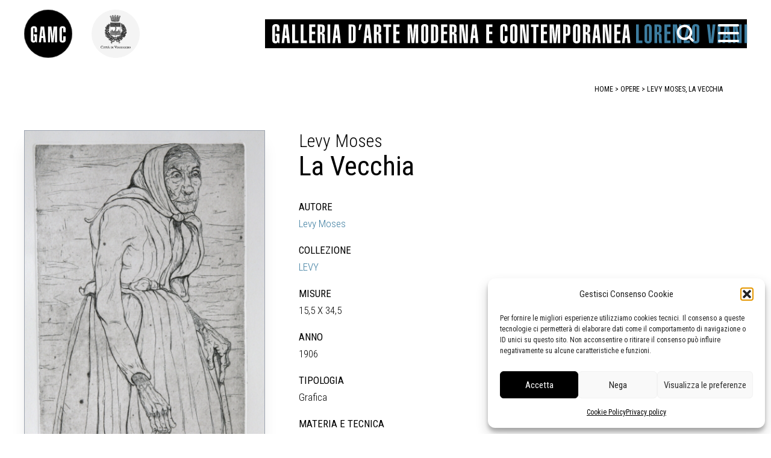

--- FILE ---
content_type: text/html; charset=UTF-8
request_url: https://gamc.it/opera/1003-levy-moses-la-vecchia/
body_size: 16153
content:
<!doctype html>
<html lang="it-IT">
<head>
	<meta charset="UTF-8">
	<meta name="viewport" content="width=device-width, initial-scale=1">
	<link rel="profile" href="https://gmpg.org/xfn/11">
	<link rel="preconnect" href="https://fonts.googleapis.com"> 
	<link rel="preconnect" href="https://fonts.gstatic.com" crossorigin> 
	<link href="https://fonts.googleapis.com/css2?family=Roboto+Condensed:wght@300;400;700&display=swap" rel="stylesheet">
	<!-- Matomo -->
	<script>
	  var _paq = window._paq = window._paq || [];
	  /* tracker methods like "setCustomDimension" should be called before "trackPageView" */
	  _paq.push(['trackPageView']);
	  _paq.push(['enableLinkTracking']);
	  (function() {
	    var u="https://ingestion.webanalytics.italia.it/";
	    _paq.push(['setTrackerUrl', u+'matomo.php']);
	    _paq.push(['setSiteId', '14546']);
	    var d=document, g=d.createElement('script'), s=d.getElementsByTagName('script')[0];
	    g.async=true; g.src=u+'matomo.js'; s.parentNode.insertBefore(g,s);
	  })();
	</script>
	<!-- End Matomo Code -->
	<meta name='robots' content='index, follow, max-image-preview:large, max-snippet:-1, max-video-preview:-1' />

	<!-- This site is optimized with the Yoast SEO plugin v26.7 - https://yoast.com/wordpress/plugins/seo/ -->
	<title>GAMC Viareggio opera Levy Moses, La Vecchia, Grafica, acquaforte</title>
	<meta name="description" content="GAMC Viareggio opera Levy Moses, La Vecchia, Grafica, acquaforte, in basso a matita: &quot;la vecchia Moses Levy&quot;. Firmata e datata sulla lastra in basso a destra" />
	<link rel="canonical" href="https://gamc.it/opera/1003-levy-moses-la-vecchia/" />
	<meta property="og:locale" content="it_IT" />
	<meta property="og:type" content="article" />
	<meta property="og:title" content="GAMC Viareggio opera Levy Moses, La Vecchia" />
	<meta property="og:description" content="GAMC Viareggio opera Levy Moses, La Vecchia, Grafica, acquaforte, in basso a matita: &quot;la vecchia Moses Levy&quot;. Firmata e datata sulla lastra in basso a destra" />
	<meta property="og:url" content="https://gamc.it/opera/1003-levy-moses-la-vecchia/" />
	<meta property="og:site_name" content="Galleria Di arte Moderna di Viareggio" />
	<meta property="article:publisher" content="https://www.facebook.com/gamc.it/" />
	<meta property="og:image" content="https://gamc.it/wp-content/uploads/2022/01/GAMC4665559A69DF6.jpg" />
	<meta name="twitter:card" content="summary_large_image" />
	<meta name="twitter:title" content="GAMC Viareggio opera Levy Moses, La Vecchia" />
	<meta name="twitter:description" content="GAMC Viareggio opera Levy Moses, La Vecchia, Grafica, acquaforte, in basso a matita: &quot;la vecchia Moses Levy&quot;. Firmata e datata sulla lastra in basso a destra" />
	<meta name="twitter:image" content="https://gamc.it/wp-content/uploads/2022/01/GAMC4665559A69DF6.jpg" />
	<meta name="twitter:site" content="@gamclorenzovian" />
	<script type="application/ld+json" class="yoast-schema-graph">{"@context":"https://schema.org","@graph":[{"@type":"WebPage","@id":"https://gamc.it/opera/1003-levy-moses-la-vecchia/","url":"https://gamc.it/opera/1003-levy-moses-la-vecchia/","name":"GAMC Viareggio opera Levy Moses, La Vecchia, Grafica, acquaforte","isPartOf":{"@id":"https://gamc.it/#website"},"primaryImageOfPage":{"@id":"https://gamc.it/opera/1003-levy-moses-la-vecchia/#primaryimage"},"image":{"@id":"https://gamc.it/opera/1003-levy-moses-la-vecchia/#primaryimage"},"thumbnailUrl":"https://gamc.it/wp-content/uploads/2022/01/GAMC4665559A69DF6.jpg","datePublished":"2022-01-18T10:31:52+00:00","description":"GAMC Viareggio opera Levy Moses, La Vecchia, Grafica, acquaforte, in basso a matita: &quot;la vecchia Moses Levy&quot;. Firmata e datata sulla lastra in basso a destra","breadcrumb":{"@id":"https://gamc.it/opera/1003-levy-moses-la-vecchia/#breadcrumb"},"inLanguage":"it-IT","potentialAction":[{"@type":"ReadAction","target":["https://gamc.it/opera/1003-levy-moses-la-vecchia/"]}]},{"@type":"ImageObject","inLanguage":"it-IT","@id":"https://gamc.it/opera/1003-levy-moses-la-vecchia/#primaryimage","url":"https://gamc.it/wp-content/uploads/2022/01/GAMC4665559A69DF6.jpg","contentUrl":"https://gamc.it/wp-content/uploads/2022/01/GAMC4665559A69DF6.jpg","width":380,"height":800,"caption":"opera Levy Moses, La Vecchia"},{"@type":"BreadcrumbList","@id":"https://gamc.it/opera/1003-levy-moses-la-vecchia/#breadcrumb","itemListElement":[{"@type":"ListItem","position":1,"name":"opere","item":"https://gamc.it/opere/"},{"@type":"ListItem","position":2,"name":"1003, Levy Moses, La Vecchia"}]},{"@type":"WebSite","@id":"https://gamc.it/#website","url":"https://gamc.it/","name":"Galleria Di arte Moderna di Viareggio","description":"La Galleria Comunale di Arte Moderna e Contemporanea di Viareggio (GAMC)","publisher":{"@id":"https://gamc.it/#organization"},"potentialAction":[{"@type":"SearchAction","target":{"@type":"EntryPoint","urlTemplate":"https://gamc.it/?s={search_term_string}"},"query-input":{"@type":"PropertyValueSpecification","valueRequired":true,"valueName":"search_term_string"}}],"inLanguage":"it-IT"},{"@type":"Organization","@id":"https://gamc.it/#organization","name":"Galleria Di arte Moderna di Viareggio","url":"https://gamc.it/","logo":{"@type":"ImageObject","inLanguage":"it-IT","@id":"https://gamc.it/#/schema/logo/image/","url":"https://gamc.it/wp-content/uploads/2022/11/logo-galleria-di-arte-moderna-e-contremporane-di-Viareggio-GAMC.png","contentUrl":"https://gamc.it/wp-content/uploads/2022/11/logo-galleria-di-arte-moderna-e-contremporane-di-Viareggio-GAMC.png","width":1616,"height":1616,"caption":"Galleria Di arte Moderna di Viareggio"},"image":{"@id":"https://gamc.it/#/schema/logo/image/"},"sameAs":["https://www.facebook.com/gamc.it/","https://x.com/gamclorenzovian"]}]}</script>
	<!-- / Yoast SEO plugin. -->


<link rel="alternate" type="application/rss+xml" title="Galleria Di arte Moderna di Viareggio &raquo; Feed" href="https://gamc.it/feed/" />
<link rel="alternate" type="application/rss+xml" title="Galleria Di arte Moderna di Viareggio &raquo; Feed dei commenti" href="https://gamc.it/comments/feed/" />
<link rel="alternate" type="application/rss+xml" title="Galleria Di arte Moderna di Viareggio &raquo; 1003, Levy Moses, La Vecchia Feed dei commenti" href="https://gamc.it/opera/1003-levy-moses-la-vecchia/feed/" />
<link rel="alternate" title="oEmbed (JSON)" type="application/json+oembed" href="https://gamc.it/wp-json/oembed/1.0/embed?url=https%3A%2F%2Fgamc.it%2Fopera%2F1003-levy-moses-la-vecchia%2F" />
<link rel="alternate" title="oEmbed (XML)" type="text/xml+oembed" href="https://gamc.it/wp-json/oembed/1.0/embed?url=https%3A%2F%2Fgamc.it%2Fopera%2F1003-levy-moses-la-vecchia%2F&#038;format=xml" />
<style id='wp-img-auto-sizes-contain-inline-css'>
img:is([sizes=auto i],[sizes^="auto," i]){contain-intrinsic-size:3000px 1500px}
/*# sourceURL=wp-img-auto-sizes-contain-inline-css */
</style>
<link rel='stylesheet' id='scap.flashblock-css' href='https://gamc.it/wp-content/plugins/compact-wp-audio-player/css/flashblock.css?ver=f2f8d7b9ef83b1a576c19c347b2a4172' media='all' />
<link rel='stylesheet' id='scap.player-css' href='https://gamc.it/wp-content/plugins/compact-wp-audio-player/css/player.css?ver=f2f8d7b9ef83b1a576c19c347b2a4172' media='all' />
<link rel='stylesheet' id='cf7ic_style-css' href='https://gamc.it/wp-content/plugins/contact-form-7-image-captcha/css/cf7ic-style.css?ver=3.3.7' media='all' />
<style id='wp-emoji-styles-inline-css'>

	img.wp-smiley, img.emoji {
		display: inline !important;
		border: none !important;
		box-shadow: none !important;
		height: 1em !important;
		width: 1em !important;
		margin: 0 0.07em !important;
		vertical-align: -0.1em !important;
		background: none !important;
		padding: 0 !important;
	}
/*# sourceURL=wp-emoji-styles-inline-css */
</style>
<style id='wp-block-library-inline-css'>
:root{--wp-block-synced-color:#7a00df;--wp-block-synced-color--rgb:122,0,223;--wp-bound-block-color:var(--wp-block-synced-color);--wp-editor-canvas-background:#ddd;--wp-admin-theme-color:#007cba;--wp-admin-theme-color--rgb:0,124,186;--wp-admin-theme-color-darker-10:#006ba1;--wp-admin-theme-color-darker-10--rgb:0,107,160.5;--wp-admin-theme-color-darker-20:#005a87;--wp-admin-theme-color-darker-20--rgb:0,90,135;--wp-admin-border-width-focus:2px}@media (min-resolution:192dpi){:root{--wp-admin-border-width-focus:1.5px}}.wp-element-button{cursor:pointer}:root .has-very-light-gray-background-color{background-color:#eee}:root .has-very-dark-gray-background-color{background-color:#313131}:root .has-very-light-gray-color{color:#eee}:root .has-very-dark-gray-color{color:#313131}:root .has-vivid-green-cyan-to-vivid-cyan-blue-gradient-background{background:linear-gradient(135deg,#00d084,#0693e3)}:root .has-purple-crush-gradient-background{background:linear-gradient(135deg,#34e2e4,#4721fb 50%,#ab1dfe)}:root .has-hazy-dawn-gradient-background{background:linear-gradient(135deg,#faaca8,#dad0ec)}:root .has-subdued-olive-gradient-background{background:linear-gradient(135deg,#fafae1,#67a671)}:root .has-atomic-cream-gradient-background{background:linear-gradient(135deg,#fdd79a,#004a59)}:root .has-nightshade-gradient-background{background:linear-gradient(135deg,#330968,#31cdcf)}:root .has-midnight-gradient-background{background:linear-gradient(135deg,#020381,#2874fc)}:root{--wp--preset--font-size--normal:16px;--wp--preset--font-size--huge:42px}.has-regular-font-size{font-size:1em}.has-larger-font-size{font-size:2.625em}.has-normal-font-size{font-size:var(--wp--preset--font-size--normal)}.has-huge-font-size{font-size:var(--wp--preset--font-size--huge)}.has-text-align-center{text-align:center}.has-text-align-left{text-align:left}.has-text-align-right{text-align:right}.has-fit-text{white-space:nowrap!important}#end-resizable-editor-section{display:none}.aligncenter{clear:both}.items-justified-left{justify-content:flex-start}.items-justified-center{justify-content:center}.items-justified-right{justify-content:flex-end}.items-justified-space-between{justify-content:space-between}.screen-reader-text{border:0;clip-path:inset(50%);height:1px;margin:-1px;overflow:hidden;padding:0;position:absolute;width:1px;word-wrap:normal!important}.screen-reader-text:focus{background-color:#ddd;clip-path:none;color:#444;display:block;font-size:1em;height:auto;left:5px;line-height:normal;padding:15px 23px 14px;text-decoration:none;top:5px;width:auto;z-index:100000}html :where(.has-border-color){border-style:solid}html :where([style*=border-top-color]){border-top-style:solid}html :where([style*=border-right-color]){border-right-style:solid}html :where([style*=border-bottom-color]){border-bottom-style:solid}html :where([style*=border-left-color]){border-left-style:solid}html :where([style*=border-width]){border-style:solid}html :where([style*=border-top-width]){border-top-style:solid}html :where([style*=border-right-width]){border-right-style:solid}html :where([style*=border-bottom-width]){border-bottom-style:solid}html :where([style*=border-left-width]){border-left-style:solid}html :where(img[class*=wp-image-]){height:auto;max-width:100%}:where(figure){margin:0 0 1em}html :where(.is-position-sticky){--wp-admin--admin-bar--position-offset:var(--wp-admin--admin-bar--height,0px)}@media screen and (max-width:600px){html :where(.is-position-sticky){--wp-admin--admin-bar--position-offset:0px}}

/*# sourceURL=wp-block-library-inline-css */
</style><style id='global-styles-inline-css'>
:root{--wp--preset--aspect-ratio--square: 1;--wp--preset--aspect-ratio--4-3: 4/3;--wp--preset--aspect-ratio--3-4: 3/4;--wp--preset--aspect-ratio--3-2: 3/2;--wp--preset--aspect-ratio--2-3: 2/3;--wp--preset--aspect-ratio--16-9: 16/9;--wp--preset--aspect-ratio--9-16: 9/16;--wp--preset--color--black: #000000;--wp--preset--color--cyan-bluish-gray: #abb8c3;--wp--preset--color--white: #ffffff;--wp--preset--color--pale-pink: #f78da7;--wp--preset--color--vivid-red: #cf2e2e;--wp--preset--color--luminous-vivid-orange: #ff6900;--wp--preset--color--luminous-vivid-amber: #fcb900;--wp--preset--color--light-green-cyan: #7bdcb5;--wp--preset--color--vivid-green-cyan: #00d084;--wp--preset--color--pale-cyan-blue: #8ed1fc;--wp--preset--color--vivid-cyan-blue: #0693e3;--wp--preset--color--vivid-purple: #9b51e0;--wp--preset--gradient--vivid-cyan-blue-to-vivid-purple: linear-gradient(135deg,rgb(6,147,227) 0%,rgb(155,81,224) 100%);--wp--preset--gradient--light-green-cyan-to-vivid-green-cyan: linear-gradient(135deg,rgb(122,220,180) 0%,rgb(0,208,130) 100%);--wp--preset--gradient--luminous-vivid-amber-to-luminous-vivid-orange: linear-gradient(135deg,rgb(252,185,0) 0%,rgb(255,105,0) 100%);--wp--preset--gradient--luminous-vivid-orange-to-vivid-red: linear-gradient(135deg,rgb(255,105,0) 0%,rgb(207,46,46) 100%);--wp--preset--gradient--very-light-gray-to-cyan-bluish-gray: linear-gradient(135deg,rgb(238,238,238) 0%,rgb(169,184,195) 100%);--wp--preset--gradient--cool-to-warm-spectrum: linear-gradient(135deg,rgb(74,234,220) 0%,rgb(151,120,209) 20%,rgb(207,42,186) 40%,rgb(238,44,130) 60%,rgb(251,105,98) 80%,rgb(254,248,76) 100%);--wp--preset--gradient--blush-light-purple: linear-gradient(135deg,rgb(255,206,236) 0%,rgb(152,150,240) 100%);--wp--preset--gradient--blush-bordeaux: linear-gradient(135deg,rgb(254,205,165) 0%,rgb(254,45,45) 50%,rgb(107,0,62) 100%);--wp--preset--gradient--luminous-dusk: linear-gradient(135deg,rgb(255,203,112) 0%,rgb(199,81,192) 50%,rgb(65,88,208) 100%);--wp--preset--gradient--pale-ocean: linear-gradient(135deg,rgb(255,245,203) 0%,rgb(182,227,212) 50%,rgb(51,167,181) 100%);--wp--preset--gradient--electric-grass: linear-gradient(135deg,rgb(202,248,128) 0%,rgb(113,206,126) 100%);--wp--preset--gradient--midnight: linear-gradient(135deg,rgb(2,3,129) 0%,rgb(40,116,252) 100%);--wp--preset--font-size--small: 13px;--wp--preset--font-size--medium: 20px;--wp--preset--font-size--large: 36px;--wp--preset--font-size--x-large: 42px;--wp--preset--spacing--20: 0.44rem;--wp--preset--spacing--30: 0.67rem;--wp--preset--spacing--40: 1rem;--wp--preset--spacing--50: 1.5rem;--wp--preset--spacing--60: 2.25rem;--wp--preset--spacing--70: 3.38rem;--wp--preset--spacing--80: 5.06rem;--wp--preset--shadow--natural: 6px 6px 9px rgba(0, 0, 0, 0.2);--wp--preset--shadow--deep: 12px 12px 50px rgba(0, 0, 0, 0.4);--wp--preset--shadow--sharp: 6px 6px 0px rgba(0, 0, 0, 0.2);--wp--preset--shadow--outlined: 6px 6px 0px -3px rgb(255, 255, 255), 6px 6px rgb(0, 0, 0);--wp--preset--shadow--crisp: 6px 6px 0px rgb(0, 0, 0);}:where(.is-layout-flex){gap: 0.5em;}:where(.is-layout-grid){gap: 0.5em;}body .is-layout-flex{display: flex;}.is-layout-flex{flex-wrap: wrap;align-items: center;}.is-layout-flex > :is(*, div){margin: 0;}body .is-layout-grid{display: grid;}.is-layout-grid > :is(*, div){margin: 0;}:where(.wp-block-columns.is-layout-flex){gap: 2em;}:where(.wp-block-columns.is-layout-grid){gap: 2em;}:where(.wp-block-post-template.is-layout-flex){gap: 1.25em;}:where(.wp-block-post-template.is-layout-grid){gap: 1.25em;}.has-black-color{color: var(--wp--preset--color--black) !important;}.has-cyan-bluish-gray-color{color: var(--wp--preset--color--cyan-bluish-gray) !important;}.has-white-color{color: var(--wp--preset--color--white) !important;}.has-pale-pink-color{color: var(--wp--preset--color--pale-pink) !important;}.has-vivid-red-color{color: var(--wp--preset--color--vivid-red) !important;}.has-luminous-vivid-orange-color{color: var(--wp--preset--color--luminous-vivid-orange) !important;}.has-luminous-vivid-amber-color{color: var(--wp--preset--color--luminous-vivid-amber) !important;}.has-light-green-cyan-color{color: var(--wp--preset--color--light-green-cyan) !important;}.has-vivid-green-cyan-color{color: var(--wp--preset--color--vivid-green-cyan) !important;}.has-pale-cyan-blue-color{color: var(--wp--preset--color--pale-cyan-blue) !important;}.has-vivid-cyan-blue-color{color: var(--wp--preset--color--vivid-cyan-blue) !important;}.has-vivid-purple-color{color: var(--wp--preset--color--vivid-purple) !important;}.has-black-background-color{background-color: var(--wp--preset--color--black) !important;}.has-cyan-bluish-gray-background-color{background-color: var(--wp--preset--color--cyan-bluish-gray) !important;}.has-white-background-color{background-color: var(--wp--preset--color--white) !important;}.has-pale-pink-background-color{background-color: var(--wp--preset--color--pale-pink) !important;}.has-vivid-red-background-color{background-color: var(--wp--preset--color--vivid-red) !important;}.has-luminous-vivid-orange-background-color{background-color: var(--wp--preset--color--luminous-vivid-orange) !important;}.has-luminous-vivid-amber-background-color{background-color: var(--wp--preset--color--luminous-vivid-amber) !important;}.has-light-green-cyan-background-color{background-color: var(--wp--preset--color--light-green-cyan) !important;}.has-vivid-green-cyan-background-color{background-color: var(--wp--preset--color--vivid-green-cyan) !important;}.has-pale-cyan-blue-background-color{background-color: var(--wp--preset--color--pale-cyan-blue) !important;}.has-vivid-cyan-blue-background-color{background-color: var(--wp--preset--color--vivid-cyan-blue) !important;}.has-vivid-purple-background-color{background-color: var(--wp--preset--color--vivid-purple) !important;}.has-black-border-color{border-color: var(--wp--preset--color--black) !important;}.has-cyan-bluish-gray-border-color{border-color: var(--wp--preset--color--cyan-bluish-gray) !important;}.has-white-border-color{border-color: var(--wp--preset--color--white) !important;}.has-pale-pink-border-color{border-color: var(--wp--preset--color--pale-pink) !important;}.has-vivid-red-border-color{border-color: var(--wp--preset--color--vivid-red) !important;}.has-luminous-vivid-orange-border-color{border-color: var(--wp--preset--color--luminous-vivid-orange) !important;}.has-luminous-vivid-amber-border-color{border-color: var(--wp--preset--color--luminous-vivid-amber) !important;}.has-light-green-cyan-border-color{border-color: var(--wp--preset--color--light-green-cyan) !important;}.has-vivid-green-cyan-border-color{border-color: var(--wp--preset--color--vivid-green-cyan) !important;}.has-pale-cyan-blue-border-color{border-color: var(--wp--preset--color--pale-cyan-blue) !important;}.has-vivid-cyan-blue-border-color{border-color: var(--wp--preset--color--vivid-cyan-blue) !important;}.has-vivid-purple-border-color{border-color: var(--wp--preset--color--vivid-purple) !important;}.has-vivid-cyan-blue-to-vivid-purple-gradient-background{background: var(--wp--preset--gradient--vivid-cyan-blue-to-vivid-purple) !important;}.has-light-green-cyan-to-vivid-green-cyan-gradient-background{background: var(--wp--preset--gradient--light-green-cyan-to-vivid-green-cyan) !important;}.has-luminous-vivid-amber-to-luminous-vivid-orange-gradient-background{background: var(--wp--preset--gradient--luminous-vivid-amber-to-luminous-vivid-orange) !important;}.has-luminous-vivid-orange-to-vivid-red-gradient-background{background: var(--wp--preset--gradient--luminous-vivid-orange-to-vivid-red) !important;}.has-very-light-gray-to-cyan-bluish-gray-gradient-background{background: var(--wp--preset--gradient--very-light-gray-to-cyan-bluish-gray) !important;}.has-cool-to-warm-spectrum-gradient-background{background: var(--wp--preset--gradient--cool-to-warm-spectrum) !important;}.has-blush-light-purple-gradient-background{background: var(--wp--preset--gradient--blush-light-purple) !important;}.has-blush-bordeaux-gradient-background{background: var(--wp--preset--gradient--blush-bordeaux) !important;}.has-luminous-dusk-gradient-background{background: var(--wp--preset--gradient--luminous-dusk) !important;}.has-pale-ocean-gradient-background{background: var(--wp--preset--gradient--pale-ocean) !important;}.has-electric-grass-gradient-background{background: var(--wp--preset--gradient--electric-grass) !important;}.has-midnight-gradient-background{background: var(--wp--preset--gradient--midnight) !important;}.has-small-font-size{font-size: var(--wp--preset--font-size--small) !important;}.has-medium-font-size{font-size: var(--wp--preset--font-size--medium) !important;}.has-large-font-size{font-size: var(--wp--preset--font-size--large) !important;}.has-x-large-font-size{font-size: var(--wp--preset--font-size--x-large) !important;}
/*# sourceURL=global-styles-inline-css */
</style>

<style id='classic-theme-styles-inline-css'>
/*! This file is auto-generated */
.wp-block-button__link{color:#fff;background-color:#32373c;border-radius:9999px;box-shadow:none;text-decoration:none;padding:calc(.667em + 2px) calc(1.333em + 2px);font-size:1.125em}.wp-block-file__button{background:#32373c;color:#fff;text-decoration:none}
/*# sourceURL=/wp-includes/css/classic-themes.min.css */
</style>
<link rel='stylesheet' id='contact-form-7-css' href='https://gamc.it/wp-content/plugins/contact-form-7/includes/css/styles.css?ver=6.1.4' media='all' />
<link rel='stylesheet' id='cmplz-general-css' href='https://gamc.it/wp-content/plugins/complianz-gdpr/assets/css/cookieblocker.min.css?ver=1766021692' media='all' />
<link rel='stylesheet' id='compiled-css' href='https://gamc.it/wp-content/themes/beautiful-art-gallery-theme/dist/app.css?ver=f2f8d7b9ef83b1a576c19c347b2a4172' media='all' />
<script src="https://gamc.it/wp-content/plugins/compact-wp-audio-player/js/soundmanager2-nodebug-jsmin.js?ver=f2f8d7b9ef83b1a576c19c347b2a4172" id="scap.soundmanager2-js"></script>
<link rel="https://api.w.org/" href="https://gamc.it/wp-json/" /><link rel="alternate" title="JSON" type="application/json" href="https://gamc.it/wp-json/wp/v2/opera/23981" /><link rel="EditURI" type="application/rsd+xml" title="RSD" href="https://gamc.it/xmlrpc.php?rsd" />

<link rel='shortlink' href='https://gamc.it/?p=23981' />
			<style>.cmplz-hidden {
					display: none !important;
				}</style><link rel="pingback" href="https://gamc.it/xmlrpc.php"><link rel="icon" href="https://gamc.it/wp-content/uploads/2022/11/cropped-logo-galleria-di-arte-moderna-e-contremporane-di-Viareggio-GAMC-32x32.png" sizes="32x32" />
<link rel="icon" href="https://gamc.it/wp-content/uploads/2022/11/cropped-logo-galleria-di-arte-moderna-e-contremporane-di-Viareggio-GAMC-192x192.png" sizes="192x192" />
<link rel="apple-touch-icon" href="https://gamc.it/wp-content/uploads/2022/11/cropped-logo-galleria-di-arte-moderna-e-contremporane-di-Viareggio-GAMC-180x180.png" />
<meta name="msapplication-TileImage" content="https://gamc.it/wp-content/uploads/2022/11/cropped-logo-galleria-di-arte-moderna-e-contremporane-di-Viareggio-GAMC-270x270.png" />
</head>
<body data-cmplz=1 class="wp-singular opera-template opera-template-opera opera-template-opera-php single single-opera postid-23981 single-format-standard wp-theme-beautiful-art-gallery-theme" id="app">
<div id="page" class="site flex flex-col relative" role="document">
	<header id="masthead" role="banner"  class="site-header text-black py-3 lg:py-2 px-3 md:px-10 bg-white lg:bg-transparent bg-opacity-100 z-20 pb-3">

	<div class="flex items-center justify-between lg:my-2 z-50">
				<a href="/" class="w-14 lg:w-28 z-30" role="link" tabindex="0" title="vai al contenuto principale"><img alt="logo gamc" class="w-20 lg:w-30" src="https://gamc.it/wp-content/themes/beautiful-art-gallery-theme/assets/img/logo.svg"></a>
				<a href="https://www.comune.viareggio.lu.it" class="w-14 lg:w-28 z-30" role="link" tabindex="0" title="vai al sito del comune"><img alt="logo comune di viareggio" class="w-20 lg:w-30" src="https://gamc.it/wp-content/themes/beautiful-art-gallery-theme/assets/img/logo-comune-header.png"></a>
				<h1 class="banner-header inline-block text-white m-0 p-0 w-0">Galleria d'arte moderna e contemporanea Lorenzo Viani</h1>
				<div class="flex-1 lg:bg-black h-12 ml-2 lg:ml-32 xl:ml-44 text-white flex items-center justify-between relative z-30 overflow-visible">
					<img alt="logo scritta galleria d-arte moderna Lorenzo Viani" class="ml-3 lg:h-6 xl:h-8 hidden lg:block" src="https://gamc.it/wp-content/themes/beautiful-art-gallery-theme/assets/img/logo-testo-linea.svg">
        	 		<img alt="logo scritta galleria d-arte moderna Lorenzo Viani" class="h-10 lg:hidden" src="https://gamc.it/wp-content/themes/beautiful-art-gallery-theme/assets/img/logo-testo-mobile.svg">

					<button class="hamburger hamburger--slider z-30 absolute" type="button" aria-label="Menu" role="button" aria-controls="site-navigation" tabindex="0" title="apre il menu">
    	            <span class="hamburger-box" title="menu box">
    	                <span class="hamburger-inner" title="hamburger"></span>
    	            </span>
    	        </button>
					<button id="button_search" class="w-10 h-12 right-12 lg:right-20 absolute hover:text-gamc focus:text-gamc block text-black lg:text-white stroke-current" tabindex="0" role="button" title="apri la ricerca">
						<svg aria-labelledby="search lens" role="img" xmlns="http://www.w3.org/2000/svg" width="35" height="30" viewBox="0 0 35 38">
							  <g id="Icon_feather-search" data-name="Icon feather-search" transform="translate(-2 -2)">
								 <path id="Path_1" data-name="Path 1" d="M31.782,18.141A13.641,13.641,0,1,1,18.141,4.5,13.641,13.641,0,0,1,31.782,18.141Z" fill="none" stroke-linecap="round" stroke-linejoin="round" stroke-width="5"/>
								 <path id="Path_2" data-name="Path 2" d="M32.392,32.392l-7.417-7.417" transform="translate(2.8 2.8)" fill="none" stroke-linecap="round" stroke-linejoin="round" stroke-width="5"/>
							  </g>
						</svg>
					</button>
  	  

            </div>
        </div>
		  <form id="search_area" role="search" class="bg-white bg-opacity-90 z-20 w-screen h-72 overflow-visible mr-24 rounded-sm hidden -mx-3 lg:-mx-10 my-24 items-center justify-center absolute -top-24"  role="search" method="get" action="/" autocomplete="off">
				<div class="w-1/2 h-50 mx-auto relative mt-20">
					<label for="search_input">Cerca</label>
					<div class="relative">
              <input id="search_input" pattern=".{3,}" type="text" tabindex="0" autocomplete="off" title="inserisci un parametro per la ricerca"  class="text-black w-full py-2 lg:py-4 h-50 block bg-gray-100 h-10 ring-0 border border-black text-17" placeholder="Cerca sul sito .." name="s" value="" required="">
					<span class="alabel relative inline-block" title="inserisci un parametro per la ricerca"></span>
					<button id="submit_search" class="w-14 h-14 pl-2 top-0 right-0 absolute focus:absolute text-black hover:text-gamc focus:text-gamc stroke-current" tabindex="0" role="button" title="invia">
						<svg aria-labelledby="search lens" role="img" xmlns="http://www.w3.org/2000/svg" width="35" height="30" viewBox="0 0 35 38">
							  <g id="Icon_feather-search_1" data-name="Icon feather-search" transform="translate(-2 -2)">
								 <path id="Path_1_1" data-name="Path 1" d="M31.782,18.141A13.641,13.641,0,1,1,18.141,4.5,13.641,13.641,0,0,1,31.782,18.141Z" fill="none" stroke-linecap="round" stroke-linejoin="round" stroke-width="5"/>
								 <path id="Path_2_1" data-name="Path 2" d="M32.392,32.392l-7.417-7.417" transform="translate(2.8 2.8)" fill="none" stroke-linecap="round" stroke-linejoin="round" stroke-width="5"/>
							  </g>
						</svg>
					</button> 
					</div> 
				</div>  
      
		</form>     
        <div class="wrapper-menu flex items-center absolute z-20 px-3 lg:px-10 left-0 right-0 top-0 pt-20 lg:pt-28" :aria-expanded="open">
        <span class="hidden lg:block w-20 lg:w-28">&nbsp;</span>
		<nav id="site-navigation" class="main-navigation uppercase flex flex-1 py-0 ml-5 lg:ml-32 overflow-hidden">
			<div class="font-bold"><div class="mb-2 mt-6">IL MUSEO</div>
			<div class="menu-galleria-container"><ul id="menu_galleria" class="menu"><li id="menu-item-26875" class="menu-item menu-item-type-post_type menu-item-object-page menu-item-26875"><a href="https://gamc.it/info/" title="vai alle info sulla galleria">Info</a></li>
<li id="menu-item-29436" class="menu-item menu-item-type-post_type menu-item-object-page menu-item-29436"><a href="https://gamc.it/contatti/" title="Vai ai contatti">Contatti</a></li>
<li id="menu-item-29406" class="menu-item menu-item-type-custom menu-item-object-custom menu-item-29406"><a href="/didattiche" title="vai alla pagina delle attività didattiche">Didattica</a></li>
<li id="menu-item-26902" class="menu-item menu-item-type-post_type menu-item-object-page menu-item-26902"><a href="https://gamc.it/shop/" title="vai alla info sullo shop della galleria">Shop</a></li>
<li id="menu-item-26985" class="mt-6 menu-item menu-item-type-post_type menu-item-object-page menu-item-26985"><a href="https://gamc.it/collezioni/" title="vai alla pagina delle collezioni">Le collezioni</a></li>
<li id="menu-item-26986" class="menu-item menu-item-type-post_type menu-item-object-page menu-item-26986"><a href="https://gamc.it/autori/" title="vai all&#8217;indice degli autori">Gli autori</a></li>
<li id="menu-item-26997" class="menu-item menu-item-type-custom menu-item-object-custom menu-item-26997"><a href="/autore/viani-lorenzo/" title="vai alla pagina su Lorenzo Viani">Lorenzo Viani</a></li>
<li id="menu-item-26898" class="mt-6 menu-item menu-item-type-post_type menu-item-object-page menu-item-26898"><a href="https://gamc.it/mostre/" title="Vai alla pagina delle mostre">Mostre</a></li>
<li id="menu-item-29136" class="menu-item menu-item-type-post_type menu-item-object-page menu-item-29136"><a href="https://gamc.it/eventi/" title="Vai alla pagina degli eventi">Eventi</a></li>
<li id="menu-item-26899" class="mt-10 menu-item menu-item-type-post_type menu-item-object-page menu-item-26899"><a href="https://gamc.it/palazzo-delle-muse/" title="Vai alla pagina del Palazzo delle Muse">Palazzo delle Muse</a></li>
</ul></div>			</div>
            <div class="font-bold"><div class="mb-2 mt-6">OPERE</div>
			<div class="menu-opere-container"><ul id="menu_opere" class="menu"><li id="menu-item-26878" class="menu-item menu-item-type-taxonomy menu-item-object-tipologia_opera current-opera-ancestor current-menu-parent current-opera-parent menu-item-26878"><a href="https://gamc.it/tipologia-opere/grafica/" title="vai alla tipologia grafica">Grafica</a></li>
<li id="menu-item-26879" class="menu-item menu-item-type-taxonomy menu-item-object-tipologia_opera menu-item-26879"><a href="https://gamc.it/tipologia-opere/pittura/" title="vai alla tipologia pittura">Pittura</a></li>
<li id="menu-item-26880" class="menu-item menu-item-type-taxonomy menu-item-object-tipologia_opera menu-item-26880"><a href="https://gamc.it/tipologia-opere/scultura/" title="vai alla tipologia scultura">Scultura</a></li>
<li id="menu-item-26881" class="menu-item menu-item-type-taxonomy menu-item-object-tipologia_opera menu-item-26881"><a href="https://gamc.it/tipologia-opere/stampa/" title="vai alla tipologia stampa">stampa</a></li>
<li id="menu-item-26882" class="menu-item menu-item-type-taxonomy menu-item-object-tipologia_opera menu-item-26882"><a href="https://gamc.it/tipologia-opere/altro/" title="vai alla tipologia altro">Altro</a></li>
<li id="menu-item-26883" class="menu-item menu-item-type-taxonomy menu-item-object-tipologia_opera menu-item-26883"><a href="https://gamc.it/tipologia-opere/matrici-xilografiche/" title="vai alle matrici xilografiche">matrici xilografiche</a></li>
<li id="menu-item-26884" class="menu-item menu-item-type-taxonomy menu-item-object-tipologia_opera menu-item-26884"><a href="https://gamc.it/tipologia-opere/fotografia/" title="via alla tipologia fotografia">fotografia</a></li>
</ul></div>			</div>
			<div class="font-bold"><div class="mb-2 mt-6 hidden md:block">COLLEZIONI</div>
			<div class="hidden md:block">
			<div class="menu-collezioni-container"><ul id="menu_collezioni" class="menu"><li id="menu-item-26868" class="menu-item menu-item-type-post_type menu-item-object-collezione menu-item-26868"><a href="https://gamc.it/collezione/comunale/" title="vai alla collezione Comunale">COMUNALE</a></li>
<li id="menu-item-26909" class="menu-item menu-item-type-post_type menu-item-object-collezione menu-item-26909"><a href="https://gamc.it/collezione/angeloni/" title="Vai alla collezione Angeloni">ANGELONI</a></li>
<li id="menu-item-26863" class="menu-item menu-item-type-post_type menu-item-object-collezione menu-item-26863"><a href="https://gamc.it/collezione/berti/" title="Vai alla collezione Berti">BERTI</a></li>
<li id="menu-item-26910" class="menu-item menu-item-type-post_type menu-item-object-collezione menu-item-26910"><a href="https://gamc.it/collezione/bonetti/" title="Vai alla collezione Bonetti">BONETTI</a></li>
<li id="menu-item-26874" class="menu-item menu-item-type-post_type menu-item-object-collezione menu-item-26874"><a href="https://gamc.it/collezione/catarsini/" title="Vai alla collezione Catarsini">CATARSINI</a></li>
<li id="menu-item-26873" class="menu-item menu-item-type-post_type menu-item-object-collezione menu-item-26873"><a href="https://gamc.it/collezione/levy/" title="Vai alla collezione Levi">LEVY</a></li>
<li id="menu-item-26872" class="menu-item menu-item-type-post_type menu-item-object-collezione menu-item-26872"><a href="https://gamc.it/collezione/lucarelli/" title="Vai alla collezione Lucarelli">LUCARELLI</a></li>
<li id="menu-item-26861" class="menu-item menu-item-type-post_type menu-item-object-collezione menu-item-26861"><a href="https://gamc.it/collezione/luporini/" title="Vai alla collezione Luporini">LUPORINI</a></li>
<li id="menu-item-26867" class="menu-item menu-item-type-post_type menu-item-object-collezione menu-item-26867"><a href="https://gamc.it/collezione/martini/" title="Vai alla collezione Martini">MARTINI</a></li>
<li id="menu-item-26864" class="menu-item menu-item-type-post_type menu-item-object-collezione menu-item-26864"><a href="https://gamc.it/collezione/maschietto/" title="Vai alla collezione Maschietto">MASCHIETTO</a></li>
<li id="menu-item-26865" class="menu-item menu-item-type-post_type menu-item-object-collezione menu-item-26865"><a href="https://gamc.it/collezione/michetti/" title="Vai alla collezione Michetti">MICHETTI</a></li>
<li id="menu-item-26871" class="menu-item menu-item-type-post_type menu-item-object-collezione menu-item-26871"><a href="https://gamc.it/collezione/parisi/" title="Vai alla collezione Parisi">PARISI</a></li>
<li id="menu-item-26870" class="menu-item menu-item-type-post_type menu-item-object-collezione menu-item-26870"><a href="https://gamc.it/collezione/pieraccini/" title="Vai alla collezione Pieraccini">PIERACCINI</a></li>
<li id="menu-item-26911" class="menu-item menu-item-type-post_type menu-item-object-collezione menu-item-26911"><a href="https://gamc.it/collezione/premio-viareggio/" title="Vai alla collezione Premio Viareggio">PREMIO VIAREGGIO</a></li>
<li id="menu-item-26869" class="menu-item menu-item-type-post_type menu-item-object-collezione menu-item-26869"><a href="https://gamc.it/collezione/spolti/" title="Vai alla collezione Spolti">SPOLTI</a></li>
<li id="menu-item-26912" class="menu-item menu-item-type-post_type menu-item-object-collezione menu-item-26912"><a href="https://gamc.it/collezione/varraud-santini/" title="Vai alla collezione Varraud Santini">VARRAUD SANTINI</a></li>
<li id="menu-item-26866" class="menu-item menu-item-type-post_type menu-item-object-collezione menu-item-26866"><a href="https://gamc.it/collezione/provenienze-varie/" title="Vai alla collezione Provenienze Varie">PROVENIENZE VARIE</a></li>
</ul></div>			</div>
			</div>
		</nav>
        </div>
	</header>
	<main id="primary" class="site-main flex-1 mb-20 px-4 lg:px-10">
	<div class="breadcrumb container mx-auto pb-5 text-right px-6 md:px-10 hidden lg:block"><div class="breadcrumbs uppercase text-xs"><a title="torna alla home" href="https://gamc.it">home</a> > <a href="/opere/">opere</a> >  Levy Moses,  La Vecchia</div></div><div class="container mx-auto">
		<div class="container mx-auto flex ">
<article class="w-full">
	<header class="block lg:hidden">
		<div class="text-2xl font-light">Levy Moses</div>
		<h1>La Vecchia</h1>
	</header>
	<div class="flex flex-wrap lg:pt-10 w-full ">
		<div class="w-full lg:w-1/3"><div class="lg:sticky lg:top-44">
			<div class="border border-gray-400 shadow-xl">
			<img alt="GAMC - Galleria di Arte Moderna - Opera : La Vecchia - autore: Levy Moses , immagine" class="w-full" src="https://gamc.it/wp-content/uploads/2022/01/GAMC4665559A69DF6.jpg">		
			</div>
			<div class="mt-10 flex items-center">
					<a title="condividi su facebook" href="https://m.facebook.com/sharer.php?u=https://gamc.it/opera/1003-levy-moses-la-vecchia/" class="pr-4"><img alt="facebook logo" class="h-6 pr-2" src="https://gamc.it/wp-content/themes/beautiful-art-gallery-theme/assets/img/icon-facebook.svg"></a>
					<a title="condividi su twitter" href="https://twitter.com/intent/tweet?1003, Levy Moses, La Vecchia&url=https://gamc.it/opera/1003-levy-moses-la-vecchia/" class="pr-4"><img class="h-6" alt="twitter logo" src="https://gamc.it/wp-content/themes/beautiful-art-gallery-theme/assets/img/icon-twitter.svg"></a>
			</div>
			</div>
		</div>
		<div class="entry-content lg:w-2/3 lg:pl-14 pt-10 lg:pt-0">
			<header class="hidden lg:block">
				<div class="text-3xl font-light">Levy Moses</div>
				<h1>La Vecchia</h1>
			</header>
			<p class="uppercase font-medium mb-1">AUTORE</p><p class="font-light"><a title="vai alla scheda di Levy Moses" href='https://gamc.it/autore/levy-moses/'>Levy Moses</a></p><p class="uppercase font-medium mt-5 mb-1">COLLEZIONE</p><p class="font-light"><a title="vai alla scheda della collezione LEVY" href='https://gamc.it/collezione/levy/'>LEVY</a></p><p class="uppercase font-medium mt-5 mb-1">MISURE</p><p class="font-light">15,5&nbsp;X&nbsp;34,5</p><p class="uppercase font-medium mt-5 mb-1">ANNO</h3><p class="font-light">1906</p><p class="uppercase font-medium mt-5 mb-1">TIPOLOGIA</p><p class="font-light">Grafica</p><p class="uppercase font-medium mt-5 mb-1">MATERIA E TECNICA</p><p class="font-light">acquaforte</p><p class="uppercase font-medium mt-5 mb-1">NOTE</p><p class="font-light"><p>in basso a matita: &quot;la vecchia Moses Levy&quot;. Firmata e datata sulla lastra in basso a destra</p>
</p><p class="uppercase font-medium mb-1 mt-20"><a title="vai alla scheda di Levy Moses" class="text-gamc" href='https://gamc.it/autore/levy-moses/'>SCOPRI DI PIÙ SULL'AUTORE</a></p>		
	</div>
</article>
</div>
	

<div><p class="uppercase font-medium mt-20">ALTRE OPERE DI Levy Moses</p></div><div class="-mx-4 opere flex flex-wrap justify-around md:justify-between items-baseline pt-10"><div class="px-4 w-1/2 md:w-1/4 lg:w-1/5 xl:w-1/5  mb-5 block-opera">
<div class="border border-gray-400 shadow-xl hover:transform hover:-translate-y-2 transition-all duration-300">
<a title="naviga alla scheda opera Anna" alt="GAMC - Galleria di Arte Moderna - Opera : Anna - autore: Levy Moses , immagine" class="post-thumbnail block" href="https://gamc.it/opera/1011-levy-moses-anna/"><img class="w-full" src="https://gamc.it/wp-content/uploads/2022/01/GAMC4665559E6CB0E.jpg" alt="Anna"></a></div>
<p class="font-medium mt-2 mb-0 text-15">
<a title="naviga alla scheda autore Levy Moses" href='https://gamc.it/autore/levy-moses/'>Levy Moses</a>    
&nbsp;</p>
<p class="font-light italic text-15">Anna&nbsp;</p>
</div><div class="px-4 w-1/2 md:w-1/4 lg:w-1/5 xl:w-1/5  mb-5 block-opera">
<div class="border border-gray-400 shadow-xl hover:transform hover:-translate-y-2 transition-all duration-300">
<a title="naviga alla scheda opera La Sposa" alt="GAMC - Galleria di Arte Moderna - Opera : La Sposa - autore: Levy Moses , immagine" class="post-thumbnail block" href="https://gamc.it/opera/1020-levy-moses-la-sposa/"><img class="w-full" src="https://gamc.it/wp-content/uploads/2022/01/GAMC466555A340383.jpg" alt="La Sposa"></a></div>
<p class="font-medium mt-2 mb-0 text-15">
<a title="naviga alla scheda autore Levy Moses" href='https://gamc.it/autore/levy-moses/'>Levy Moses</a>    
&nbsp;</p>
<p class="font-light italic text-15">La Sposa&nbsp;</p>
</div><div class="px-4 w-1/2 md:w-1/4 lg:w-1/5 xl:w-1/5  mb-5 block-opera">
<div class="border border-gray-400 shadow-xl hover:transform hover:-translate-y-2 transition-all duration-300">
<a title="naviga alla scheda opera Natura morta con tubetti di colore" alt="GAMC - Galleria di Arte Moderna - Opera : Natura morta con tubetti di colore - autore: Levy Moses , immagine" class="post-thumbnail block" href="https://gamc.it/opera/4147-levy-moses-natura-morta-con-tubetti-di-colore/"><img class="w-full" src="https://gamc.it/wp-content/uploads/2022/01/GAMC50F59456EB86C.jpg" alt="Natura morta con tubetti di colore"></a></div>
<p class="font-medium mt-2 mb-0 text-15">
<a title="naviga alla scheda autore Levy Moses" href='https://gamc.it/autore/levy-moses/'>Levy Moses</a>    
&nbsp;</p>
<p class="font-light italic text-15">Natura morta con tubetti di colore&nbsp;</p>
</div><div class="px-4 w-1/2 md:w-1/4 lg:w-1/5 xl:w-1/5  mb-5 block-opera">
<div class="border border-gray-400 shadow-xl hover:transform hover:-translate-y-2 transition-all duration-300">
<a title="naviga alla scheda opera Madia" alt="GAMC - Galleria di Arte Moderna - Opera : Madia - autore: Levy Moses , immagine" class="post-thumbnail block" href="https://gamc.it/opera/4381-levy-moses-madia/"><img class="w-full" src="https://gamc.it/wp-content/uploads/2022/01/GAMC5A622C2712392.jpg" alt="Madia"></a></div>
<p class="font-medium mt-2 mb-0 text-15">
<a title="naviga alla scheda autore Levy Moses" href='https://gamc.it/autore/levy-moses/'>Levy Moses</a>    
&nbsp;</p>
<p class="font-light italic text-15">Madia&nbsp;</p>
</div><div class="px-4 w-1/2 md:w-1/4 lg:w-1/5 xl:w-1/5  mb-5 block-opera">
<div class="border border-gray-400 shadow-xl hover:transform hover:-translate-y-2 transition-all duration-300">
<a title="naviga alla scheda opera La marsa (Spiaggia con gozzo)" alt="GAMC - Galleria di Arte Moderna - Opera : La marsa (Spiaggia con gozzo) - autore: Levy Moses , immagine" class="post-thumbnail block" href="https://gamc.it/opera/4383-levy-moses-la-marsa-spiaggia-con-gozzo/"><img class="w-full" src="https://gamc.it/wp-content/uploads/2022/01/GAMC5A622FF3B2442.jpg" alt="La marsa (Spiaggia con gozzo)"></a></div>
<p class="font-medium mt-2 mb-0 text-15">
<a title="naviga alla scheda autore Levy Moses" href='https://gamc.it/autore/levy-moses/'>Levy Moses</a>    
&nbsp;</p>
<p class="font-light italic text-15">La marsa (Spiaggia con gozzo)&nbsp;</p>
</div></div><div class="text-center mt-10"><a title="vai a tutte le opere di Levy Moses" href="https://gamc.it/autore/levy-moses/" class="px-3 py-1 bg-black text-white no-underline hover:border hover:border-black hover:text-black hover:bg-white">MOSTRA TUTTE</a></div></div>
</main>
	<footer id="colophon" class="bg-white px-3 pb-14 md:p-10">
		<div class="flex items-start">
			<div>
				<div class="flex  mt-5 mb-8">
					<a href="/" title="vai alla home"><img alt="logo gamc" class="w-20 lg:w-28" src="https://gamc.it/wp-content/themes/beautiful-art-gallery-theme/assets/img/logo.svg"></a>
					<a href="/" title="vai alla sito del comune di viareggio"><img alt="logo comune di viareggio" class="w-20 lg:w-28" src="https://gamc.it/wp-content/themes/beautiful-art-gallery-theme/assets/img/viareggio-logo-bn.svg"></a>
				</div>
				<div class="text-xl font-bold leading-none">
					<p class="font-bold">GALLERIA D'ARTE MODERNA<br>E CONTEMPORANEA<br><span class="text-gamc">LORENZO VIANI</span><p>				                            
					<p class="font-bold mt-2">Palazzo delle Muse</p>                          
					<p class="mb-0">Piazza Mazzini                            
					</p><p class="mb-0">55049 - Viareggio                            
					</p><p class="mb-0 break-normal">Tel: <strong><a title="telefona alla galleria" href="tel:00390584581118" class="underline">+39 0584 581118</a></strong> Cell: <strong><a class="underline" title="telefona alla galleria" href="tel:00393385714978">+39 338 5714978</a></strong> (orario apertura Galleria)  
					</p><p class="mb-0 break-normal">Tel: <strong><a title="telefona alla galleria" href="tel:00390584944580" class="underline">+39 0584 944580</a></strong>  (orario 09.00/13.00)                       
					</p><p class="mb-10">Email: <a title="contatta via mail" href="mailto:gamc@comune.viareggio.lu.it" class="text-gamc underline">gamc@comune.viareggio.lu.it</a>
					</p>
					<p class="mb-0"><a title="Dichiarazione di accessibilità" href="https://form.agid.gov.it/view/290f2630-8cc5-11f0-8b33-e56080de521d" target="_blank" class="text-gamc underline">Dichiarazione di accessibilità</a>
					</p>
					<p class="mb-0"><a title="Segnalazione di inaccessibilità" href="/valutazione-accessibilita" class="text-gamc underline">Segnalazione di inaccessibilità</a>
					</p>
					<p class="mb-0"><a title="Politica della privacy" href="/privacy-policy" class="text-gamc underline">Politica della privacy</a>
					</p>
					<p class="mb-0"><a title="Statistiche" href="/statistiche-sito-web" class="text-gamc underline">Statistiche</a>
					</p>	
				</div>
				<div class="mt-10 flex items-center">
					<a title="vai alla pagina facebook" href="https://www.facebook.com/gamc.it/" class="pr-4"><img alt="logo facebook" class="h-6 pr-2" src="https://gamc.it/wp-content/themes/beautiful-art-gallery-theme/assets/img/icon-facebook.svg"></a>
					<a title="vai alla pagina twitter" href="https://twitter.com/gamclorenzovian" class="pr-4"><img alt="logo twitter" class="h-6" src="https://gamc.it/wp-content/themes/beautiful-art-gallery-theme/assets/img/icon-twitter.svg"></a>
					<!-- a href="#" class="pr-4"><img class="h-6" src="https://gamc.it/wp-content/themes/beautiful-art-gallery-theme/assets/img/icon-instagram.svg"></!-->
					<!-- a href="#" class="pr-4"><img class="h-6" src="https://gamc.it/wp-content/themes/beautiful-art-gallery-theme/assets/img/icon-youtube.svg"></!-->
				</div>
			</div>
			<nav role="navigation" class="hidden footer-navigation lg:flex flex-1 justify-between lg:ml-42 uppercase max-w-4xl mx-auto">
			<div class="font-bold"><div class="mb-2 mt-6">IL MUSEO</div>
				<div class="menu-galleria-container"><ul id="menu_galleria_footer" class="menu"><li class="menu-item menu-item-type-post_type menu-item-object-page menu-item-26875"><a href="https://gamc.it/info/" title="vai alle info sulla galleria">Info</a></li>
<li class="menu-item menu-item-type-post_type menu-item-object-page menu-item-29436"><a href="https://gamc.it/contatti/" title="Vai ai contatti">Contatti</a></li>
<li class="menu-item menu-item-type-custom menu-item-object-custom menu-item-29406"><a href="/didattiche" title="vai alla pagina delle attività didattiche">Didattica</a></li>
<li class="menu-item menu-item-type-post_type menu-item-object-page menu-item-26902"><a href="https://gamc.it/shop/" title="vai alla info sullo shop della galleria">Shop</a></li>
<li class="mt-6 menu-item menu-item-type-post_type menu-item-object-page menu-item-26985"><a href="https://gamc.it/collezioni/" title="vai alla pagina delle collezioni">Le collezioni</a></li>
<li class="menu-item menu-item-type-post_type menu-item-object-page menu-item-26986"><a href="https://gamc.it/autori/" title="vai all&#8217;indice degli autori">Gli autori</a></li>
<li class="menu-item menu-item-type-custom menu-item-object-custom menu-item-26997"><a href="/autore/viani-lorenzo/" title="vai alla pagina su Lorenzo Viani">Lorenzo Viani</a></li>
<li class="mt-6 menu-item menu-item-type-post_type menu-item-object-page menu-item-26898"><a href="https://gamc.it/mostre/" title="Vai alla pagina delle mostre">Mostre</a></li>
<li class="menu-item menu-item-type-post_type menu-item-object-page menu-item-29136"><a href="https://gamc.it/eventi/" title="Vai alla pagina degli eventi">Eventi</a></li>
<li class="mt-10 menu-item menu-item-type-post_type menu-item-object-page menu-item-26899"><a href="https://gamc.it/palazzo-delle-muse/" title="Vai alla pagina del Palazzo delle Muse">Palazzo delle Muse</a></li>
</ul></div>				</div>
            	<div class="font-bold"><div class="mb-2 mt-6">OPERE</div>
				<div class="menu-opere-container"><ul id="menu_opere_footer" class="menu"><li class="menu-item menu-item-type-taxonomy menu-item-object-tipologia_opera current-opera-ancestor current-menu-parent current-opera-parent menu-item-26878"><a href="https://gamc.it/tipologia-opere/grafica/" title="vai alla tipologia grafica">Grafica</a></li>
<li class="menu-item menu-item-type-taxonomy menu-item-object-tipologia_opera menu-item-26879"><a href="https://gamc.it/tipologia-opere/pittura/" title="vai alla tipologia pittura">Pittura</a></li>
<li class="menu-item menu-item-type-taxonomy menu-item-object-tipologia_opera menu-item-26880"><a href="https://gamc.it/tipologia-opere/scultura/" title="vai alla tipologia scultura">Scultura</a></li>
<li class="menu-item menu-item-type-taxonomy menu-item-object-tipologia_opera menu-item-26881"><a href="https://gamc.it/tipologia-opere/stampa/" title="vai alla tipologia stampa">stampa</a></li>
<li class="menu-item menu-item-type-taxonomy menu-item-object-tipologia_opera menu-item-26882"><a href="https://gamc.it/tipologia-opere/altro/" title="vai alla tipologia altro">Altro</a></li>
<li class="menu-item menu-item-type-taxonomy menu-item-object-tipologia_opera menu-item-26883"><a href="https://gamc.it/tipologia-opere/matrici-xilografiche/" title="vai alle matrici xilografiche">matrici xilografiche</a></li>
<li class="menu-item menu-item-type-taxonomy menu-item-object-tipologia_opera menu-item-26884"><a href="https://gamc.it/tipologia-opere/fotografia/" title="via alla tipologia fotografia">fotografia</a></li>
</ul></div>				</div>
				<div class="font-bold"><div class="mb-2 mt-6">COLLEZIONI</div>
				<div class="menu-collezioni-container"><ul id="menu_collezioni_footer" class="menu"><li class="menu-item menu-item-type-post_type menu-item-object-collezione menu-item-26868"><a href="https://gamc.it/collezione/comunale/" title="vai alla collezione Comunale">COMUNALE</a></li>
<li class="menu-item menu-item-type-post_type menu-item-object-collezione menu-item-26909"><a href="https://gamc.it/collezione/angeloni/" title="Vai alla collezione Angeloni">ANGELONI</a></li>
<li class="menu-item menu-item-type-post_type menu-item-object-collezione menu-item-26863"><a href="https://gamc.it/collezione/berti/" title="Vai alla collezione Berti">BERTI</a></li>
<li class="menu-item menu-item-type-post_type menu-item-object-collezione menu-item-26910"><a href="https://gamc.it/collezione/bonetti/" title="Vai alla collezione Bonetti">BONETTI</a></li>
<li class="menu-item menu-item-type-post_type menu-item-object-collezione menu-item-26874"><a href="https://gamc.it/collezione/catarsini/" title="Vai alla collezione Catarsini">CATARSINI</a></li>
<li class="menu-item menu-item-type-post_type menu-item-object-collezione menu-item-26873"><a href="https://gamc.it/collezione/levy/" title="Vai alla collezione Levi">LEVY</a></li>
<li class="menu-item menu-item-type-post_type menu-item-object-collezione menu-item-26872"><a href="https://gamc.it/collezione/lucarelli/" title="Vai alla collezione Lucarelli">LUCARELLI</a></li>
<li class="menu-item menu-item-type-post_type menu-item-object-collezione menu-item-26861"><a href="https://gamc.it/collezione/luporini/" title="Vai alla collezione Luporini">LUPORINI</a></li>
<li class="menu-item menu-item-type-post_type menu-item-object-collezione menu-item-26867"><a href="https://gamc.it/collezione/martini/" title="Vai alla collezione Martini">MARTINI</a></li>
<li class="menu-item menu-item-type-post_type menu-item-object-collezione menu-item-26864"><a href="https://gamc.it/collezione/maschietto/" title="Vai alla collezione Maschietto">MASCHIETTO</a></li>
<li class="menu-item menu-item-type-post_type menu-item-object-collezione menu-item-26865"><a href="https://gamc.it/collezione/michetti/" title="Vai alla collezione Michetti">MICHETTI</a></li>
<li class="menu-item menu-item-type-post_type menu-item-object-collezione menu-item-26871"><a href="https://gamc.it/collezione/parisi/" title="Vai alla collezione Parisi">PARISI</a></li>
<li class="menu-item menu-item-type-post_type menu-item-object-collezione menu-item-26870"><a href="https://gamc.it/collezione/pieraccini/" title="Vai alla collezione Pieraccini">PIERACCINI</a></li>
<li class="menu-item menu-item-type-post_type menu-item-object-collezione menu-item-26911"><a href="https://gamc.it/collezione/premio-viareggio/" title="Vai alla collezione Premio Viareggio">PREMIO VIAREGGIO</a></li>
<li class="menu-item menu-item-type-post_type menu-item-object-collezione menu-item-26869"><a href="https://gamc.it/collezione/spolti/" title="Vai alla collezione Spolti">SPOLTI</a></li>
<li class="menu-item menu-item-type-post_type menu-item-object-collezione menu-item-26912"><a href="https://gamc.it/collezione/varraud-santini/" title="Vai alla collezione Varraud Santini">VARRAUD SANTINI</a></li>
<li class="menu-item menu-item-type-post_type menu-item-object-collezione menu-item-26866"><a href="https://gamc.it/collezione/provenienze-varie/" title="Vai alla collezione Provenienze Varie">PROVENIENZE VARIE</a></li>
</ul></div>				</div>
			</nav>
		</div>
	</footer>
</div><!-- #page -->
<script type="speculationrules">
{"prefetch":[{"source":"document","where":{"and":[{"href_matches":"/*"},{"not":{"href_matches":["/wp-*.php","/wp-admin/*","/wp-content/uploads/*","/wp-content/*","/wp-content/plugins/*","/wp-content/themes/beautiful-art-gallery-theme/*","/*\\?(.+)"]}},{"not":{"selector_matches":"a[rel~=\"nofollow\"]"}},{"not":{"selector_matches":".no-prefetch, .no-prefetch a"}}]},"eagerness":"conservative"}]}
</script>

<!-- WP Audio player plugin v1.9.15 - https://www.tipsandtricks-hq.com/wordpress-audio-music-player-plugin-4556/ -->
    <script type="text/javascript">
        soundManager.useFlashBlock = true; // optional - if used, required flashblock.css
        soundManager.url = 'https://gamc.it/wp-content/plugins/compact-wp-audio-player/swf/soundmanager2.swf';
        function play_mp3(flg, ids, mp3url, volume, loops)
        {
            //Check the file URL parameter value
            var pieces = mp3url.split("|");
            if (pieces.length > 1) {//We have got an .ogg file too
                mp3file = pieces[0];
                oggfile = pieces[1];
                //set the file URL to be an array with the mp3 and ogg file
                mp3url = new Array(mp3file, oggfile);
            }

            soundManager.createSound({
                id: 'btnplay_' + ids,
                volume: volume,
                url: mp3url
            });

            if (flg == 'play') {
    stop_all_tracks();                soundManager.play('btnplay_' + ids, {
                    onfinish: function() {
                        if (loops == 'true') {
                            loopSound('btnplay_' + ids);
                        }
                        else {
                            document.getElementById('btnplay_' + ids).style.display = 'inline';
                            document.getElementById('btnstop_' + ids).style.display = 'none';
                        }
                    }
                });
            }
            else if (flg == 'stop') {
    //soundManager.stop('btnplay_'+ids);
                soundManager.pause('btnplay_' + ids);
            }
        }
        function show_hide(flag, ids)
        {
            if (flag == 'play') {
                document.getElementById('btnplay_' + ids).style.display = 'none';
                document.getElementById('btnstop_' + ids).style.display = 'inline';
            }
            else if (flag == 'stop') {
                document.getElementById('btnplay_' + ids).style.display = 'inline';
                document.getElementById('btnstop_' + ids).style.display = 'none';
            }
        }
        function loopSound(soundID)
        {
            window.setTimeout(function() {
                soundManager.play(soundID, {onfinish: function() {
                        loopSound(soundID);
                    }});
            }, 1);
        }
        function stop_all_tracks()
        {
            soundManager.stopAll();
            var inputs = document.getElementsByTagName("input");
            for (var i = 0; i < inputs.length; i++) {
                if (inputs[i].id.indexOf("btnplay_") == 0) {
                    inputs[i].style.display = 'inline';//Toggle the play button
                }
                if (inputs[i].id.indexOf("btnstop_") == 0) {
                    inputs[i].style.display = 'none';//Hide the stop button
                }
            }
        }
    </script>
    
<!-- Consent Management powered by Complianz | GDPR/CCPA Cookie Consent https://wordpress.org/plugins/complianz-gdpr -->
<div id="cmplz-cookiebanner-container"><div class="cmplz-cookiebanner cmplz-hidden banner-1 bottom-right-view-preferences optin cmplz-bottom-right cmplz-categories-type-view-preferences" aria-modal="true" data-nosnippet="true" role="dialog" aria-live="polite" aria-labelledby="cmplz-header-1-optin" aria-describedby="cmplz-message-1-optin">
	<div class="cmplz-header">
		<div class="cmplz-logo"></div>
		<div class="cmplz-title" id="cmplz-header-1-optin">Gestisci Consenso Cookie</div>
		<div class="cmplz-close" tabindex="0" role="button" aria-label="Chiudi la finestra di dialogo">
			<svg aria-hidden="true" focusable="false" data-prefix="fas" data-icon="times" class="svg-inline--fa fa-times fa-w-11" role="img" xmlns="http://www.w3.org/2000/svg" viewBox="0 0 352 512"><path fill="currentColor" d="M242.72 256l100.07-100.07c12.28-12.28 12.28-32.19 0-44.48l-22.24-22.24c-12.28-12.28-32.19-12.28-44.48 0L176 189.28 75.93 89.21c-12.28-12.28-32.19-12.28-44.48 0L9.21 111.45c-12.28 12.28-12.28 32.19 0 44.48L109.28 256 9.21 356.07c-12.28 12.28-12.28 32.19 0 44.48l22.24 22.24c12.28 12.28 32.2 12.28 44.48 0L176 322.72l100.07 100.07c12.28 12.28 32.2 12.28 44.48 0l22.24-22.24c12.28-12.28 12.28-32.19 0-44.48L242.72 256z"></path></svg>
		</div>
	</div>

	<div class="cmplz-divider cmplz-divider-header"></div>
	<div class="cmplz-body">
		<div class="cmplz-message" id="cmplz-message-1-optin">Per fornire le migliori esperienze utilizziamo cookies tecnici. Il consenso a queste tecnologie ci permetterà di elaborare dati come il comportamento di navigazione o ID unici su questo sito. Non acconsentire o ritirare il consenso può influire negativamente su alcune caratteristiche e funzioni.</div>
		<!-- categories start -->
		<div class="cmplz-categories">
			<details class="cmplz-category cmplz-functional" >
				<summary>
						<span class="cmplz-category-header">
							<span class="cmplz-category-title">Funzionale</span>
							<span class='cmplz-always-active'>
								<span class="cmplz-banner-checkbox">
									<input type="checkbox"
										   id="cmplz-functional-optin"
										   data-category="cmplz_functional"
										   class="cmplz-consent-checkbox cmplz-functional"
										   size="40"
										   value="1"/>
									<label class="cmplz-label" for="cmplz-functional-optin"><span class="screen-reader-text">Funzionale</span></label>
								</span>
								Sempre attivo							</span>
							<span class="cmplz-icon cmplz-open">
								<svg xmlns="http://www.w3.org/2000/svg" viewBox="0 0 448 512"  height="18" ><path d="M224 416c-8.188 0-16.38-3.125-22.62-9.375l-192-192c-12.5-12.5-12.5-32.75 0-45.25s32.75-12.5 45.25 0L224 338.8l169.4-169.4c12.5-12.5 32.75-12.5 45.25 0s12.5 32.75 0 45.25l-192 192C240.4 412.9 232.2 416 224 416z"/></svg>
							</span>
						</span>
				</summary>
				<div class="cmplz-description">
					<span class="cmplz-description-functional">L'archiviazione tecnica o l'accesso sono strettamente necessari al fine legittimo di consentire l'uso di un servizio specifico esplicitamente richiesto dall'abbonato o dall'utente, o al solo scopo di effettuare la trasmissione di una comunicazione su una rete di comunicazione elettronica.</span>
				</div>
			</details>

			<details class="cmplz-category cmplz-preferences" >
				<summary>
						<span class="cmplz-category-header">
							<span class="cmplz-category-title">Preferenze</span>
							<span class="cmplz-banner-checkbox">
								<input type="checkbox"
									   id="cmplz-preferences-optin"
									   data-category="cmplz_preferences"
									   class="cmplz-consent-checkbox cmplz-preferences"
									   size="40"
									   value="1"/>
								<label class="cmplz-label" for="cmplz-preferences-optin"><span class="screen-reader-text">Preferenze</span></label>
							</span>
							<span class="cmplz-icon cmplz-open">
								<svg xmlns="http://www.w3.org/2000/svg" viewBox="0 0 448 512"  height="18" ><path d="M224 416c-8.188 0-16.38-3.125-22.62-9.375l-192-192c-12.5-12.5-12.5-32.75 0-45.25s32.75-12.5 45.25 0L224 338.8l169.4-169.4c12.5-12.5 32.75-12.5 45.25 0s12.5 32.75 0 45.25l-192 192C240.4 412.9 232.2 416 224 416z"/></svg>
							</span>
						</span>
				</summary>
				<div class="cmplz-description">
					<span class="cmplz-description-preferences">L'archiviazione tecnica o l'accesso sono necessari per lo scopo legittimo di memorizzare le preferenze che non sono richieste dall'abbonato o dall'utente.</span>
				</div>
			</details>

			<details class="cmplz-category cmplz-statistics" >
				<summary>
						<span class="cmplz-category-header">
							<span class="cmplz-category-title">Statistiche</span>
							<span class="cmplz-banner-checkbox">
								<input type="checkbox"
									   id="cmplz-statistics-optin"
									   data-category="cmplz_statistics"
									   class="cmplz-consent-checkbox cmplz-statistics"
									   size="40"
									   value="1"/>
								<label class="cmplz-label" for="cmplz-statistics-optin"><span class="screen-reader-text">Statistiche</span></label>
							</span>
							<span class="cmplz-icon cmplz-open">
								<svg xmlns="http://www.w3.org/2000/svg" viewBox="0 0 448 512"  height="18" ><path d="M224 416c-8.188 0-16.38-3.125-22.62-9.375l-192-192c-12.5-12.5-12.5-32.75 0-45.25s32.75-12.5 45.25 0L224 338.8l169.4-169.4c12.5-12.5 32.75-12.5 45.25 0s12.5 32.75 0 45.25l-192 192C240.4 412.9 232.2 416 224 416z"/></svg>
							</span>
						</span>
				</summary>
				<div class="cmplz-description">
					<span class="cmplz-description-statistics">L'archiviazione tecnica o l'accesso che viene utilizzato esclusivamente per scopi statistici.</span>
					<span class="cmplz-description-statistics-anonymous">L'archiviazione tecnica o l'accesso che viene utilizzato esclusivamente per scopi statistici anonimi. Senza un mandato di comparizione, una conformità volontaria da parte del vostro Fornitore di Servizi Internet, o ulteriori registrazioni da parte di terzi, le informazioni memorizzate o recuperate per questo scopo da sole non possono di solito essere utilizzate per l'identificazione.</span>
				</div>
			</details>
			<details class="cmplz-category cmplz-marketing" >
				<summary>
						<span class="cmplz-category-header">
							<span class="cmplz-category-title">Marketing</span>
							<span class="cmplz-banner-checkbox">
								<input type="checkbox"
									   id="cmplz-marketing-optin"
									   data-category="cmplz_marketing"
									   class="cmplz-consent-checkbox cmplz-marketing"
									   size="40"
									   value="1"/>
								<label class="cmplz-label" for="cmplz-marketing-optin"><span class="screen-reader-text">Marketing</span></label>
							</span>
							<span class="cmplz-icon cmplz-open">
								<svg xmlns="http://www.w3.org/2000/svg" viewBox="0 0 448 512"  height="18" ><path d="M224 416c-8.188 0-16.38-3.125-22.62-9.375l-192-192c-12.5-12.5-12.5-32.75 0-45.25s32.75-12.5 45.25 0L224 338.8l169.4-169.4c12.5-12.5 32.75-12.5 45.25 0s12.5 32.75 0 45.25l-192 192C240.4 412.9 232.2 416 224 416z"/></svg>
							</span>
						</span>
				</summary>
				<div class="cmplz-description">
					<span class="cmplz-description-marketing">L'archiviazione tecnica o l'accesso sono necessari per creare profili di utenti per inviare pubblicità, o per tracciare l'utente su un sito web o su diversi siti web per scopi di marketing simili.</span>
				</div>
			</details>
		</div><!-- categories end -->
			</div>

	<div class="cmplz-links cmplz-information">
		<ul>
			<li><a class="cmplz-link cmplz-manage-options cookie-statement" href="#" data-relative_url="#cmplz-manage-consent-container">Gestisci opzioni</a></li>
			<li><a class="cmplz-link cmplz-manage-third-parties cookie-statement" href="#" data-relative_url="#cmplz-cookies-overview">Gestisci servizi</a></li>
			<li><a class="cmplz-link cmplz-manage-vendors tcf cookie-statement" href="#" data-relative_url="#cmplz-tcf-wrapper">Gestisci {vendor_count} fornitori</a></li>
			<li><a class="cmplz-link cmplz-external cmplz-read-more-purposes tcf" target="_blank" rel="noopener noreferrer nofollow" href="https://cookiedatabase.org/tcf/purposes/" aria-label="Read more about TCF purposes on Cookie Database">Per saperne di più su questi scopi</a></li>
		</ul>
			</div>

	<div class="cmplz-divider cmplz-footer"></div>

	<div class="cmplz-buttons">
		<button class="cmplz-btn cmplz-accept">Accetta</button>
		<button class="cmplz-btn cmplz-deny">Nega</button>
		<button class="cmplz-btn cmplz-view-preferences">Visualizza le preferenze</button>
		<button class="cmplz-btn cmplz-save-preferences">Salva preferenze</button>
		<a class="cmplz-btn cmplz-manage-options tcf cookie-statement" href="#" data-relative_url="#cmplz-manage-consent-container">Visualizza le preferenze</a>
			</div>

	
	<div class="cmplz-documents cmplz-links">
		<ul>
			<li><a class="cmplz-link cookie-statement" href="#" data-relative_url="">{title}</a></li>
			<li><a class="cmplz-link privacy-statement" href="#" data-relative_url="">{title}</a></li>
			<li><a class="cmplz-link impressum" href="#" data-relative_url="">{title}</a></li>
		</ul>
			</div>
</div>
</div>
					<div id="cmplz-manage-consent" data-nosnippet="true"><button class="cmplz-btn cmplz-hidden cmplz-manage-consent manage-consent-1">Gestisci consenso</button>

</div><script src="https://gamc.it/wp-includes/js/dist/hooks.min.js?ver=dd5603f07f9220ed27f1" id="wp-hooks-js"></script>
<script src="https://gamc.it/wp-includes/js/dist/i18n.min.js?ver=c26c3dc7bed366793375" id="wp-i18n-js"></script>
<script id="wp-i18n-js-after">
wp.i18n.setLocaleData( { 'text direction\u0004ltr': [ 'ltr' ] } );
//# sourceURL=wp-i18n-js-after
</script>
<script src="https://gamc.it/wp-content/plugins/contact-form-7/includes/swv/js/index.js?ver=6.1.4" id="swv-js"></script>
<script id="contact-form-7-js-translations">
( function( domain, translations ) {
	var localeData = translations.locale_data[ domain ] || translations.locale_data.messages;
	localeData[""].domain = domain;
	wp.i18n.setLocaleData( localeData, domain );
} )( "contact-form-7", {"translation-revision-date":"2026-01-14 20:31:08+0000","generator":"GlotPress\/4.0.3","domain":"messages","locale_data":{"messages":{"":{"domain":"messages","plural-forms":"nplurals=2; plural=n != 1;","lang":"it"},"This contact form is placed in the wrong place.":["Questo modulo di contatto \u00e8 posizionato nel posto sbagliato."],"Error:":["Errore:"]}},"comment":{"reference":"includes\/js\/index.js"}} );
//# sourceURL=contact-form-7-js-translations
</script>
<script id="contact-form-7-js-before">
var wpcf7 = {
    "api": {
        "root": "https:\/\/gamc.it\/wp-json\/",
        "namespace": "contact-form-7\/v1"
    },
    "cached": 1
};
//# sourceURL=contact-form-7-js-before
</script>
<script src="https://gamc.it/wp-content/plugins/contact-form-7/includes/js/index.js?ver=6.1.4" id="contact-form-7-js"></script>
<script src="https://gamc.it/wp-content/themes/beautiful-art-gallery-theme/dist/app.js?ver=1.0.0" id="compiled-js"></script>
<script id="cmplz-cookiebanner-js-extra">
var complianz = {"prefix":"cmplz_","user_banner_id":"1","set_cookies":[],"block_ajax_content":"","banner_version":"37","version":"7.4.4.2","store_consent":"","do_not_track_enabled":"1","consenttype":"optin","region":"eu","geoip":"","dismiss_timeout":"","disable_cookiebanner":"","soft_cookiewall":"","dismiss_on_scroll":"","cookie_expiry":"365","url":"https://gamc.it/wp-json/complianz/v1/","locale":"lang=it&locale=it_IT","set_cookies_on_root":"","cookie_domain":"","current_policy_id":"24","cookie_path":"/","categories":{"statistics":"statistiche","marketing":"marketing"},"tcf_active":"","placeholdertext":"Fai clic per accettare i cookie {category} e abilitare questo contenuto","css_file":"https://gamc.it/wp-content/uploads/complianz/css/banner-{banner_id}-{type}.css?v=37","page_links":{"eu":{"cookie-statement":{"title":"Cookie Policy ","url":"https://www.gamc.it/cookie-policy-ue/"},"privacy-statement":{"title":"Privacy policy","url":"https://www.gamc.it/privacy-policy/"}}},"tm_categories":"","forceEnableStats":"1","preview":"","clean_cookies":"","aria_label":"Fai clic per accettare i cookie {category} e abilitare questo contenuto"};
//# sourceURL=cmplz-cookiebanner-js-extra
</script>
<script defer src="https://gamc.it/wp-content/plugins/complianz-gdpr/cookiebanner/js/complianz.min.js?ver=1766021693" id="cmplz-cookiebanner-js"></script>
<script id="cmplz-cookiebanner-js-after">
	let cmplzBlockedContent = document.querySelector('.cmplz-blocked-content-notice');
	if ( cmplzBlockedContent) {
	        cmplzBlockedContent.addEventListener('click', function(event) {
            event.stopPropagation();
        });
	}
    
//# sourceURL=cmplz-cookiebanner-js-after
</script>
<script id="wp-emoji-settings" type="application/json">
{"baseUrl":"https://s.w.org/images/core/emoji/17.0.2/72x72/","ext":".png","svgUrl":"https://s.w.org/images/core/emoji/17.0.2/svg/","svgExt":".svg","source":{"concatemoji":"https://gamc.it/wp-includes/js/wp-emoji-release.min.js?ver=f2f8d7b9ef83b1a576c19c347b2a4172"}}
</script>
<script type="module">
/*! This file is auto-generated */
const a=JSON.parse(document.getElementById("wp-emoji-settings").textContent),o=(window._wpemojiSettings=a,"wpEmojiSettingsSupports"),s=["flag","emoji"];function i(e){try{var t={supportTests:e,timestamp:(new Date).valueOf()};sessionStorage.setItem(o,JSON.stringify(t))}catch(e){}}function c(e,t,n){e.clearRect(0,0,e.canvas.width,e.canvas.height),e.fillText(t,0,0);t=new Uint32Array(e.getImageData(0,0,e.canvas.width,e.canvas.height).data);e.clearRect(0,0,e.canvas.width,e.canvas.height),e.fillText(n,0,0);const a=new Uint32Array(e.getImageData(0,0,e.canvas.width,e.canvas.height).data);return t.every((e,t)=>e===a[t])}function p(e,t){e.clearRect(0,0,e.canvas.width,e.canvas.height),e.fillText(t,0,0);var n=e.getImageData(16,16,1,1);for(let e=0;e<n.data.length;e++)if(0!==n.data[e])return!1;return!0}function u(e,t,n,a){switch(t){case"flag":return n(e,"\ud83c\udff3\ufe0f\u200d\u26a7\ufe0f","\ud83c\udff3\ufe0f\u200b\u26a7\ufe0f")?!1:!n(e,"\ud83c\udde8\ud83c\uddf6","\ud83c\udde8\u200b\ud83c\uddf6")&&!n(e,"\ud83c\udff4\udb40\udc67\udb40\udc62\udb40\udc65\udb40\udc6e\udb40\udc67\udb40\udc7f","\ud83c\udff4\u200b\udb40\udc67\u200b\udb40\udc62\u200b\udb40\udc65\u200b\udb40\udc6e\u200b\udb40\udc67\u200b\udb40\udc7f");case"emoji":return!a(e,"\ud83e\u1fac8")}return!1}function f(e,t,n,a){let r;const o=(r="undefined"!=typeof WorkerGlobalScope&&self instanceof WorkerGlobalScope?new OffscreenCanvas(300,150):document.createElement("canvas")).getContext("2d",{willReadFrequently:!0}),s=(o.textBaseline="top",o.font="600 32px Arial",{});return e.forEach(e=>{s[e]=t(o,e,n,a)}),s}function r(e){var t=document.createElement("script");t.src=e,t.defer=!0,document.head.appendChild(t)}a.supports={everything:!0,everythingExceptFlag:!0},new Promise(t=>{let n=function(){try{var e=JSON.parse(sessionStorage.getItem(o));if("object"==typeof e&&"number"==typeof e.timestamp&&(new Date).valueOf()<e.timestamp+604800&&"object"==typeof e.supportTests)return e.supportTests}catch(e){}return null}();if(!n){if("undefined"!=typeof Worker&&"undefined"!=typeof OffscreenCanvas&&"undefined"!=typeof URL&&URL.createObjectURL&&"undefined"!=typeof Blob)try{var e="postMessage("+f.toString()+"("+[JSON.stringify(s),u.toString(),c.toString(),p.toString()].join(",")+"));",a=new Blob([e],{type:"text/javascript"});const r=new Worker(URL.createObjectURL(a),{name:"wpTestEmojiSupports"});return void(r.onmessage=e=>{i(n=e.data),r.terminate(),t(n)})}catch(e){}i(n=f(s,u,c,p))}t(n)}).then(e=>{for(const n in e)a.supports[n]=e[n],a.supports.everything=a.supports.everything&&a.supports[n],"flag"!==n&&(a.supports.everythingExceptFlag=a.supports.everythingExceptFlag&&a.supports[n]);var t;a.supports.everythingExceptFlag=a.supports.everythingExceptFlag&&!a.supports.flag,a.supports.everything||((t=a.source||{}).concatemoji?r(t.concatemoji):t.wpemoji&&t.twemoji&&(r(t.twemoji),r(t.wpemoji)))});
//# sourceURL=https://gamc.it/wp-includes/js/wp-emoji-loader.min.js
</script>
</body>
</html>

<!--
Performance optimized by W3 Total Cache. Learn more: https://www.boldgrid.com/w3-total-cache/?utm_source=w3tc&utm_medium=footer_comment&utm_campaign=free_plugin

Page Caching using Disk: Enhanced 

Served from: gamc.it @ 2026-01-19 07:03:24 by W3 Total Cache
-->